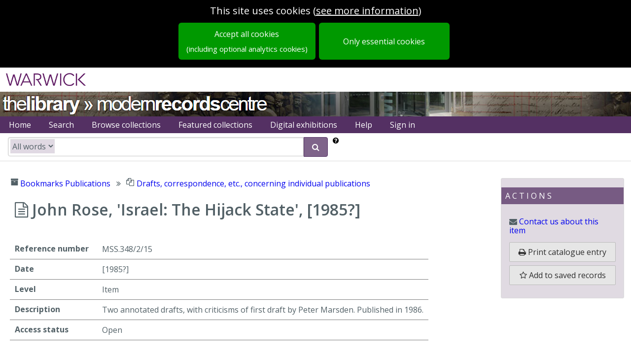

--- FILE ---
content_type: text/html; charset=utf-8
request_url: https://mrc-catalogue.warwick.ac.uk/records/BOO/2/15
body_size: 6094
content:
<!DOCTYPE html>
<html lang="en-gb" dir="ltr" class="epexio-discover epexio-vanity">
  <head>
    
<title>John Rose, &#39;Israel: The Hijack State&#39;</title>
<meta charset="utf-8">
<meta http-equiv="X-UA-Compatible" content="IE=edge" >
<meta property="og:title" content="John Rose, &#39;Israel: The Hijack State&#39;" />
<meta name="title" content="John Rose, &#39;Israel: The Hijack State&#39;" />
<meta property="og:site_name" content="" />
<meta property="og:type" content="website" />
<meta name="type" content="website" />
<meta name="viewport" content="width=device-width, initial-scale=1.0" >
<meta name="epexio_logicalPath" content="" >

<meta name="twitter:title" content="John Rose, &#39;Israel: The Hijack State&#39;">




<meta name="twitter:card" content="summary_large_image">
    




<meta name="description" content="Two annotated drafts, with criticisms of first draft by Peter Marsden. Published in 1986." >
    <meta property="og:description" content="Two annotated drafts, with criticisms of first draft by Peter Marsden. Published in 1986." >
    <meta name="twitter:description" content="Two annotated drafts, with criticisms of first draft by Peter Marsden. Published in 1986." >
  



<!--Analytics here -->


<style nonce="d9e43a3c576446f88c2c2f173e98bfb1">
  .hidden { display: none; }
  .primary-hidden { display: none};
</style>

<link rel="preconnect" href="https://fonts.gstatic.com">

<link rel="stylesheet" href="https://assets.epexio.com/common/font-awesome/4.7.0/css/font-awesome.min.css"
  integrity="sha384-wvfXpqpZZVQGK6TAh5PVlGOfQNHSoD2xbE+QkPxCAFlNEevoEH3Sl0sibVcOQVnN" crossorigin="anonymous"></link>

<link rel="stylesheet" href="https://assets.epexio.com/common/purecss/2.0.3/pure-min.css"
  integrity="sha384-cg6SkqEOCV1NbJoCu11+bm0NvBRc8IYLRGXkmNrqUBfTjmMYwNKPWBTIKyw9mHNJ" crossorigin="anonymous"></link>

<link rel="stylesheet" href="https://assets.epexio.com/common/jplayer/2.9.2/skin/blue.monday/css/jplayer.blue.monday.min.css"
  integrity="sha384-GE20EWd38JF7P5SgDTNEy2l2R0KkSpGpEyIQ533MQfoEHqMteAk8qlbls5E+vl+b" crossorigin="anonymous"></link>


<link rel="stylesheet" href="/assets/epexio-discover-legacy-3f5c09cca7.css" crossorigin="anonymous" integrity="sha256-/Wb0M4CBUEibm8BaKxyCOP53ZXawhw31ZHRRZm6DWzU=" />

<link rel="stylesheet" href="/assets/mrc-fe8411c15e.css" crossorigin="anonymous" integrity="sha256-MslM0GhYhHDpWpllCkg7TG+t58BCCTrNHv8u2N3vsCU=" />
<link rel="stylesheet" href="/assets/epexio-libs-e55b95dc11.css" crossorigin="anonymous" integrity="sha256-o6Au9YabOuqy3JiAnLfSGGzZ5ewZM2ZGJPhxyrX/JlU=" />
<link rel="stylesheet" href="/assets/epexio-describe-libs-2c1d6c9a09.css" crossorigin="anonymous" integrity="sha256-c7+l8OhiSNisK+hC/5rU8aFy4WL/4Rz1/6GrGac9U6c=" />
<link rel="stylesheet" href="https://assets.epexio.com/common/purecss/2.0.3/grids-responsive-min.css"
  integrity="sha384-+lKLtMyKzY/ZdqRXlhw2whazop7duDxgP+oWPB+EGry5wK+vJnZwSsgMnAmDS/39" crossorigin="anonymous"></link>



<link rel="stylesheet" href="https://fonts.googleapis.com/css2?family=Open+Sans:wght@200;300;400;600;700;800&display=swap">
<link rel="stylesheet" href="https://fonts.googleapis.com/css?family=Raleway">
<link rel="stylesheet" href="https://fonts.googleapis.com/css?family=Lato:300,400,700">
<link rel="stylesheet" href="https://fonts.googleapis.com/css?family=Source+Sans+3">
<link rel="stylesheet" href="https://fonts.googleapis.com/css?family=Montserrat">
<link rel="stylesheet" href="https://fonts.googleapis.com/css?family=Mulish">
<link rel="stylesheet" href="https://fonts.googleapis.com/css?family=Open+Sans">
<link rel="stylesheet" href="https://fonts.googleapis.com/css?family=Roboto">
<link rel="stylesheet" href="https://fonts.googleapis.com/css2?family=Inter:ital,opsz,wght@0,14..32,100..900;1,14..32,100..900&display=swap">

<link rel="stylesheet"  href="https://fonts.googleapis.com/css2?family=Yrsa:ital,wght@0,300..700;1,300..700">

<link rel="stylesheet" href="https://assets.epexio.com/common/video.js/7.8.4/video-js.min.css"
  integrity="sha384-3yc9oE4yZDgdKatK/Xki5SZpY8ncHpyYGFujG2maa5F8G9XSodlqlbk6KCVvS0fT" crossorigin="anonymous"></link>

<link rel="stylesheet" href="https://assets.epexio.com/common/videojs-contrib-ads/6.7.0/videojs.ads.min.css"
  integrity="sha384-8aoKjE4d2Mm/2Xv+2HM0tvg9LIrv8zEzQA7nYLFQPLDzEOz1pGfxhO8CPSllDSRx" crossorigin="anonymous"></link>

<link rel="stylesheet" href="https://assets.epexio.com/common/leaflet/1.7.1/leaflet.css"
  integrity="sha384-VzLXTJGPSyTLX6d96AxgkKvE/LRb7ECGyTxuwtpjHnVWVZs2gp5RDjeM/tgBnVdM" crossorigin="anonymous"></link>

<link rel="stylesheet" href="https://assets.epexio.com/common/leafletDraw/1.0.4/leaflet.draw.css"
  integrity="sha384-NZLkVuBRMEeB4VeZz27WwTRvlhec30biQ8Xx7zG7JJnkvEKRg5qi6BNbEXo9ydwv" crossorigin="anonymous"></link>

<link rel="stylesheet" href="https://assets.epexio.com/common/mapping-1/minimap/Control.MiniMap.min.css"
  integrity="sha384-fJfuZkkcvs8WaA4EwtvOnAdWCnya8UJs3liz2V87teR6CERxOgK/sAs+Qtemadnv" crossorigin="anonymous"></link>

<link rel="stylesheet" href="https://assets.epexio.com/common/annotorious/annotorious.min.css"
  integrity="sha384-YaULf+5gJoIGDXKeXF4uMkpvmIqFpy+fgccWV5AoXcOKwLWDe+TpJg7Vzyl6dt30" crossorigin="anonymous"></link>

<link rel="stylesheet" href="https://assets.epexio.com/common/leaflet/marker-cluster-1.4.1/MarkerCluster.css"
  integrity="sha384-pmjIAcz2bAn0xukfxADbZIb3t8oRT9Sv0rvO+BR5Csr6Dhqq+nZs59P0pPKQJkEV" crossorigin="anonymous"></link>

<link rel="stylesheet" href="https://assets.epexio.com/common/leaflet/marker-cluster-1.4.1/MarkerCluster.Default.css"
  integrity="sha384-wgw+aLYNQ7dlhK47ZPK7FRACiq7ROZwgFNg0m04avm4CaXS+Z9Y7nMu8yNjBKYC+" crossorigin="anonymous"></link>

<link rel="stylesheet" href="https://assets.epexio.com/common/tui/grid/4.20.0/tui-grid.min.css"
  integrity="sha384-LhPBrtOZmNPOsIWyGZHUrD0liCNZBy3urTjTkthY3B1usKTuVe/Ml8GeFiwsBAzK" crossorigin="anonymous"></link>


</head>
  <body data-epexio-impression="ep-discover-1769064193824-d41cae99-1110-418d-943f-bd3e80a80ccd" class="landing-page ">
    <div class="epexio-timeout-dialog hidden">
  <div class="timeout-dialog-inner dialog-inner">
    <h2>Session inactive</h2>
    <div class="message">
      Your session will expire soon due to inactivity.
    </div>
    <div class="action">
      <button class="pure-button keep-alive-btn">Stay signed in</button>
    </div>
  </div>
  <div class="expired-dialog-inner dialog-inner">
    <h2>Session expired</h2>
    <div class="message">
      Your session has expired, please refresh to sign back in again
    </div>
    <div class="action">
      
<button class="pure-button epexio-button-bindable epexio-button-refresh">Reload</button>
      
<a href="/connect/auth/login" class="pure-button">Sign in</a>
    </div>
  </div>
</div>

<div id="cookie-message" class="cookieBar hidden include-optional">
       <div class="message">
  <div>
  <span class="epexio-bindable-lang-label" data-label-id="cookie.notice.usingcookies" lang="en">This site uses cookies</span>
  (<a class="ep-menu-link cookie-link" href="/cookies/accept_in_full"><span class="epexio-bindable-lang-label" data-label-id="cookie.notice.moreinformation" lang="en">see more information</span></a>)
  </div>
</div>

<div class="buttons">
  <a class="pure-button understand-button full-cta cookie-accept-full-btn" href="/cookies/accept_in_full">
    <span class="epexio-bindable-lang-label" data-label-id="cookie.notice.acceptall" lang="en">Accept all cookies</span>
    <span class="optional-analytics">
      <span class="epexio-bindable-lang-label" data-label-id="cookie.notice.acceptall_sub" lang="en">(including optional analytics cookies)</span>
    </span>
  </a>
  <a class="pure-button understand-button full-cta cookie-accept-essential-btn" href="/cookies/accept">
    <span class="epexio-bindable-lang-label" data-label-id="cookie.notice.essential_only" lang="en">Only essential cookies</span>
  </a>
</div>

</div>
    <div class="ep-connect-auth hidden">
      <div class="signedin"><a href="/connect/my_profile">Signed in as <span class="identity"></span></a></div>
    </div>
    <!-- BEGIN BODY CONTENT -->
    
<header class="top-logo-header">
  <a href="http://www2.warwick.ac.uk/" id="war-branded-link" aria-label="university of warwick">
      <div class="branded-logo"></div>
  </a>
</header>

<header class="top-strip-header banner">
  <a id="war-lib-link" href="http://www2.warwick.ac.uk/services/library/">University of Warwick Library</a>
  <a id="war-mrc-link" href="http://www2.warwick.ac.uk/services/library/mrc/">Modern Records Centre</a>
</header>

<header class="banner-header">
  <div class="banner-strip">


    <div class="header-links">
  <ul class="banner-menu pure-menu-list pure-menu-horizontal lang-menu">
    

<li id="archive-home-btn" class="pure-menu-item  ">
          <a class="pure-menu-link ep-menu-link" href="/" title="Home" accesskey="h">
            
<span class="menu-label epexio-bindable-lang-label" data-label-id="menubar.home" lang="en">Home</span>
            

</a>
          
</li>
      


<li id="adv-search-btn" class="pure-menu-item  ">
          <a class="pure-menu-link ep-menu-link" href="/search" title="Search" accesskey="s">
            
<span class="menu-label epexio-bindable-lang-label" data-label-id="menubar.search" lang="en">Search</span>
            

</a>
          
</li>
      


<li id="browse-collections-btn" class="pure-menu-item  ">
          <a class="pure-menu-link ep-menu-link" href="/collections" title="Browse collections" accesskey="b">
            
<span class="menu-label epexio-bindable-lang-label" data-label-id="menubar.browse" lang="en">Browse collections</span>
            

</a>
          
</li>
      


<li id="featured-collections-btn" class="pure-menu-item  ">
          <a class="pure-menu-link ep-menu-link" href="/collections/featured" title="Featured collections" accesskey="f">
            
<span class="menu-label epexio-bindable-lang-label" data-label-id="menubar.featured" lang="en">Featured collections</span>
            

</a>
          
</li>
      


<li id="" class="pure-menu-item  ">
          <a class="pure-menu-link ep-menu-link" href="/exhibitions" title="Digital exhibitions" accesskey="d">
            
<span class="menu-label epexio-bindable-lang-label" data-label-id="menubar.exhibitions" lang="en">Digital exhibitions</span>
            

</a>
          
</li>
      



<li id="basketItemsMenu" class="basket-menu-item pure-menu-item hidden ">
          <a class="pure-menu-link ep-menu-link" href="/basket" title="Go to your saved items" accesskey="i">
            <span class="epexio-bindable-lang-label" data-label-id="menubar.saved_records" lang="en">Saved records</span> (<span id="basketItems" class="basket-menu-item-count"></span>)
          </a>
        </li>
        










<li id="catalogue-help-btn" class="pure-menu-item  ">
          <a class="pure-menu-link ep-menu-link" href="/help" title="Help" >
            
<span class="menu-label epexio-bindable-lang-label" data-label-id="menubar.help" lang="en">Help</span>
            

</a>
          
</li>
      










<li id="connect-sign-in-buttons" class="pure-menu-item ">
            <a class="pure-menu-link ep-menu-link btn-signin signout-only" href="/connect/auth/login">Sign in</a>
<a class="pure-menu-link ep-menu-link btn-signout hidden" href="/connect/auth/logout">Sign out</a>
          </li>
          




</ul>
</div>

<div id="littleSearch" class="little-search-banner hidden shadow"></div>
  </div>
</header>
<div class="primary-content-wrapper">
  <div id="content" class="primary-content-container page-container">
    
</div>
</div>
<div id="modal-outer" class="modal modal-outer">
  <div id="modal-content" class="modal-inner">
  </div>
</div>
<footer>
<div class="ep-footer footer">
    <hr>

    <div class="footer-block">

    <p class="footer-links small-font">
    <a href="/about" class="footerLink">About</a>&nbsp;&nbsp;|&nbsp;
    <a href="/about/cookies" class="footerLink">Cookies</a>&nbsp;&nbsp;|&nbsp;
    <a href="/about/privacy" class="footerLink">Privacy</a>&nbsp;&nbsp;|&nbsp;
    <a href="/about/accessibility" class="footerLink">Accessibility</a>

    
    </p>
    <p class="metadatis-link"><a href="http://epexio.com" target="_blank" rel="noopener noreferrer" class="footerLink">Epe&chi;io by Metadatis</a></p>

    </div>

    
</div>

</footer>


<!-- END BODY CONTENT -->
    
<script crossorigin="anonymous" type="text/javascript" charset="utf-8" src="https://assets.epexio.com/common/jquery/3.7.1/jquery-3.7.1.min.js" integrity="sha384-1H217gwSVyLSIfaLxHbE7dRb3v4mYCKbpQvzx0cegeju1MVsGrX5xXxAvs/HgeFs"></script>

<script type="text/javascript" charset="utf-8" src="https://assets.epexio.com/common/underscorejs/1.13.6/underscore-umd-min.js"
  crossorigin="anonymous" integrity="sha384-hp7TaFfZfQ6ayVLEdQOfwhzYtgqaTWL0emUN9u5TL32YGJqgty0PL/PQucyVicHs"></script>

<script type="text/javascript" charset="utf-8" src="https://assets.epexio.com/common/async/3.2.4/async.min.js"
  crossorigin="anonymous" integrity="sha384-T3Cq6M+I1vy0IatYRDMpgfMAKdZ2Iuuc8XFLAcyiRaTtiKnONYXljDp7rx+yGJ83"></script>

<script type="text/javascript" charset="utf-8" src="/assets/epexio-libs-5074a8837f.js" crossorigin="anonymous" integrity="sha256-tFphJ6CgQ7bkPUTPSpf8Ss954IB4OvoQfvEQoHMewIo="></script>

<script type="text/javascript" charset="utf-8" src="/assets/epexio-describe-libs-87dd13f95c.js" crossorigin="anonymous" integrity="sha256-l0Dz2F+INEcjwywztd6G8jRq3C0Sw8zHGVYqzE+B8DQ="></script>
<script type="text/javascript" charset="utf-8" nonce="d9e43a3c576446f88c2c2f173e98bfb1">
  epexio = { api: {}, util: {}, viewer: {} };
  epexio.tenant = 'mrc';

  epexio.institution = {}
  epexio.features = {}
</script>
<script type="text/javascript" charset="utf-8" nonce="d9e43a3c576446f88c2c2f173e98bfb1">
  
try {
    epexio.institution = {"name":"the University of Warwick","catalogueUrl":"http://mrc-catalogue.warwick.ac.uk","address":"University of Warwick, Coventry, CV4 7AL"}
} catch(e) {
    console.log(e);
    epexio.institution = {}
  };
  
</script>
<script type="text/javascript" charset="utf-8" nonce="d9e43a3c576446f88c2c2f173e98bfb1">

try {
    epexio.features = JSON.parse('{"catalogueId":"mrc","mrc":{"_local_theme":"mrc","_local_theme_custom_layout":"local","_catalogue_name":"Modern Records Centre","_domCache":true,"emailSearch":false,"emailRecord":false,"emailBasket":false,"_searchSuggestion_refNo":"TUC/A","_searchSuggestion_main":"Trades Union Congress","_search_tabs":true,"_search_tabs_order":["records","names"],"_search_facets_order":["digitised","daterange","level","category","collection"],"_search_within_tab":false,"_search_sortByReference":true,"_recordPage_treeStyle":"grid","_facet_overrides":{"recordClass":{"name":"Dataset","values":{"name":"People/organisations","description":"Archive records","place":"Places","subject":"Subjects","book":"Library"}}},"_little_search_show_helper":true,"_digitisation_allow_PDF_download":true,"_help_popup_on_facets":["level"],"_browse_collections":"pictorially","_commonEpexioCss":"epexio-discover-legacy","_enable_connect":true,"_market_support":false}}');
  } catch(e) {
    console.log(e);
    epexio.features = {}
  };
  
window.VIDEOJS_NO_DYNAMIC_STYLE = true
</script>
<script type="text/javascript" charset="utf-8" nonce="d9e43a3c576446f88c2c2f173e98bfb1">
  
</script>
<script type="text/javascript" charset="utf-8" nonce="d9e43a3c576446f88c2c2f173e98bfb1">
  var _baselang = "en"
  try {
    _baselang = epexio.features[epexio.tenant]._languages_baselang
  } catch(e) {
    console.log(e);
  }
  epexio.baselang = _baselang || "en"
</script>

<script type="text/javascript" charset="utf-8" nonce="d9e43a3c576446f88c2c2f173e98bfb1">
  window.OpenSeadragon = null
</script>

<script type="text/javascript" charset="utf-8" src="/assets/warc-58310bea6f.js" crossorigin="anonymous" integrity="sha256-k2CDrXdiB+XCXBjgRhlPrDykcEsc95Q9h1q7uJFpuvA="></script>
<script type="text/javascript" charset="utf-8" src="/assets/epexio-templates-84930931eb.js" crossorigin="anonymous" integrity="sha256-QDso43WXOlz1EA6BJHqdMnvs6Nm5qwX0fLfc3Ic7N5o="></script>
<script type="text/javascript" charset="utf-8" src="/assets/epexio-templates-mrc-1134752721.js" crossorigin="anonymous" integrity="sha256-iGuVZNV4sRBeRVrTjrieDn7T5xkgSQIME5G157NtG90="></script>

<script type="text/javascript" charset="utf-8" src="/assets/plugins-mrc-d70398cdcd.js" crossorigin="anonymous" integrity="sha256-8XBOdvpkzfh5aPBaXQD35bJQWIEUSiy1RvgUAdeez60="></script>

<script type="text/javascript" charset="utf-8" src="/assets/editor-97ec5221d6.bundle-min.js" crossorigin="anonymous" integrity="sha256-reVF1GlRWqwt6+BUvYJTN0kgJhR7ukY4XbU5DQ8lXcQ="></script>
<script type="text/javascript" charset="utf-8" src="https://assets.epexio.com/common/video.js/7.8.4/video.js" crossorigin="anonymous" integrity="sha384-8Bs0FO7g3qxgnBTnHNtGMvrb12FY7vUujK/xexJ+pUDSHo04pB9CTbJ+LdalJzCI"></script>
<script type="text/javascript" charset="utf-8" src="https://assets.epexio.com/common/videojs-contrib-ads/6.7.0/videojs.ads.js" crossorigin="anonymous" integrity="sha384-oCfMjhbfeXWbhcm9Ea6TIr2VuXto7a/40hyU183JT2leJDYvAR2/kIJrISy2h6qM"></script>
<script type="text/javascript" charset="utf-8" src="https://assets.epexio.com/common/jsonld/1.0.0/jsonld.min.js" crossorigin="anonymous" integrity="sha384-NRi0NHfyOsTEm2OXVgb1mM7lsTWPrn6EfS8KUoz/EVZbzuVkskJL0yj4S4rQ39/L"></script>
<script type="text/javascript" charset="utf-8" src="https://assets.epexio.com/common/mapping-1/leaflet-1.9.3/leaflet.js" crossorigin="anonymous" integrity="sha384-okbbMvvx/qfQkmiQKfd5VifbKZ/W8p1qIsWvE1ROPUfHWsDcC8/BnHohF7vPg2T6"></script>
<script type="text/javascript" charset="utf-8" src="https://assets.epexio.com/common/leafletDraw/1.0.4/leaflet.draw.js" crossorigin="anonymous" integrity="sha384-JP5UPxIO2Tm2o79Fb0tGYMa44jkWar53aBoCbd8ah0+LcCDoohTIYr+zIXyfGIJN"></script>
<script type="text/javascript" charset="utf-8" src="https://assets.epexio.com/common/leaflet/marker-cluster-1.4.1/leaflet.markercluster.js" crossorigin="anonymous" integrity="sha384-RLIyj5q1b5XJTn0tqUhucRZe40nFTocRP91R/NkRJHwAe4XxnTV77FXy/vGLiec2"></script>
<script type="text/javascript" charset="utf-8" src="https://assets.epexio.com/common/mapping-1/leaflet.control.opacity/control.js" crossorigin="anonymous" integrity="sha384-MiGx+VUNg4jG/BpAU5TNfdP9v/6xhfMkUs93tVtedyqEyrJj/JcezanJcDp/W6h/"></script>
<script type="text/javascript" charset="utf-8" src="https://assets.epexio.com/common/mapping-1/leaflet.sync.js" crossorigin="anonymous" integrity="sha384-E5a2NGhHSLdAoNMALv/o56IoEX7hZ/o7i9ktwz4McY+XCzfxW5oSExbCgRRYuTFL"></script>
<script type="text/javascript" charset="utf-8" src="https://assets.epexio.com/common/mapping-1/minimap/Control.MiniMap.js" crossorigin="anonymous" integrity="sha384-fI/fPYfNtWBDJxELUQBv3RKnb3gUJHNnTDO1VBfYcqjLQK6OmGN+YRiBHRyKnFjd"></script>
<script type="text/javascript" charset="utf-8" src="https://assets.epexio.com/common/openseadragon/2.4.2/openseadragon.min.js" crossorigin="anonymous" integrity="sha384-BqvbWCNWGAf21sDh6X5DGseJPJ+iNSRIX/j6rxssCsNw1dbPRaX8TiA9gfy3Jd2F"></script>
<script type="text/javascript" charset="utf-8" src="https://assets.epexio.com/common/openseadragon-svg-overlay/openseadragon-svg-overlay.js" crossorigin="anonymous" integrity="sha384-+4aYVEYDqIqbtun7kFFxyGA+3RJdoxazR3pwXqBiQTJXxO0xVbelPNLKzWpGhF9F"></script>
<script type="text/javascript" charset="utf-8" src="https://assets.epexio.com/common/d3/d3.v6.min.js" crossorigin="anonymous" integrity="sha384-ma33ZEb8L5emtidZhYJFZNIFdht2E8f5wHQMKQGom0aIx9rRKm86XXCjGxOISpM9"></script>
<script type="text/javascript" charset="utf-8" src="https://assets.epexio.com/common/annotorious/openseadragon-annotorious.min.js" crossorigin="anonymous" integrity="sha384-W8+FA6cjfAVpSlWQpL4pouoEvjpyRcSVZjVUraGqMXqobWuM1NwWWFZxQqVFm+m6"></script>
<script type="text/javascript" charset="utf-8" src="https://assets.epexio.com/common/openseadragon-fabricjs-overlay-0-3-0/openseadragon-fabricjs-overlay.js" crossorigin="anonymous" integrity="sha384-QUFXgTy8dU4UV+y7tCxkKE2nBHZB0LkX7jcBdHrilaBi2kadBK+cF2YfvZit6dCs"></script>
<script type="text/javascript" charset="utf-8" src="https://assets.epexio.com/common/tui/grid/4.20.0/tui-grid.min.js" crossorigin="anonymous" integrity="sha384-dFxgtMlqqRiRvtD3uXPfg12JVeM5sBR1bFZ2PNQuH0QNxPQQ2kff3bpIfTfoOpAy"></script>
<script type="text/javascript" charset="utf-8" src="https://assets.epexio.com/common/cryptojs/4.1.1/crypto-js.min.js" crossorigin="anonymous" integrity="sha384-S3wQ/l0OsbJoFeJC81UIr3JOlx/OzNJpRt1bV+yhpWQxPAahfpQtpxBSfn+Isslc"></script>
<script type="text/javascript" charset="utf-8" src="https://assets.epexio.com/common/abcjs/6.2.3/abcjs-basic-min.js" crossorigin="anonymous" integrity="sha384-A692nHD0221f3TUlCDJEqbYZVQIFO0BKRUdRCv3RBsyNgdGBiFkDVmlEJ88b2lrv"></script>
<script type="text/javascript" charset="utf-8" src="https://assets.epexio.com/common/ceteicean/1.9.0/CETEI.js" crossorigin="anonymous" integrity="sha384-Kcab5HeGH5YE1mhmhK3ZTNzNBgl4eoTM8a3EQcmTFjSrmskRtkMvpw65ba2UxscF"></script>

<script nonce="d9e43a3c576446f88c2c2f173e98bfb1">
  if (!epexio.lookupFeatureValue("_disable_digital_serviceworker")) {
    try {
      epexio.digital.swDatum = 1716280961379
      epexio.digital.initServiceWorker()
    } catch(e) {
      console.log(e)
    }
  } else {
    epexio.digital.deregisterWorkers()
  }
</script>







</body>
</html>







